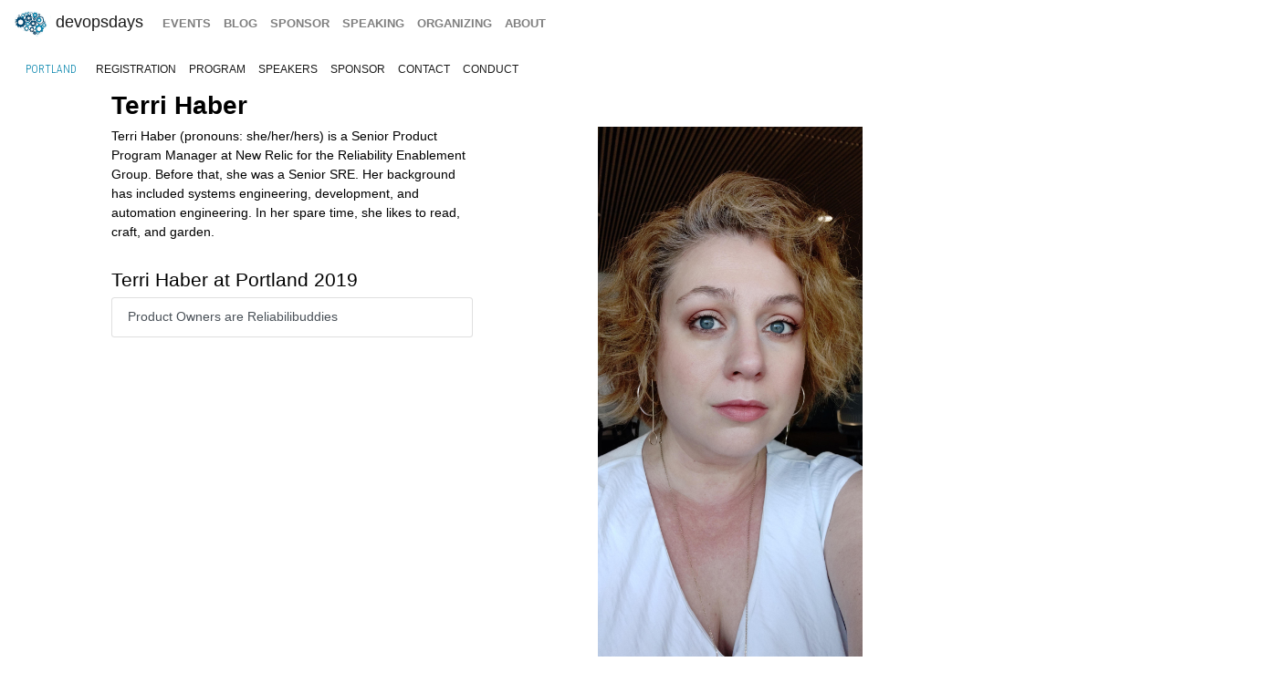

--- FILE ---
content_type: text/html; charset=UTF-8
request_url: https://devopsdays.org/events/2019-portland/speakers/terri-haber/
body_size: 4515
content:
<!doctype html><html itemscope lang=en-US><head><meta http-equiv=X-UA-Compatible content="IE=edge"><meta charset=utf-8><meta name=HandheldFriendly content="True"><meta name=MobileOptimized content="320"><meta name=viewport content="width=device-width,initial-scale=1,shrink-to-fit=no"><meta name=generator content="Hugo 0.152.2"><meta property="og:title" content="Terri Haber"><meta name=twitter:title content="Terri Haber"><meta itemprop=name content="Terri Haber"><meta property="og:description" content="Terri Haber (pronouns: she/her/hers) is a Senior Product Program Manager at New Relic for the Reliability Enablement Group. Before that, she was a Senior SRE. Her background has included systems engineering, development, and automation engineering. In her spare time, she likes to read, craft, and garden."><meta name=twitter:description content="Terri Haber (pronouns: she/her/hers) is a Senior Product Program Manager at New Relic for the Reliability Enablement Group. Before that, she was a Senior SRE. Her background has included systems engineering, development, and automation engineering. In her spare time, she likes to read, craft, and garden."><meta itemprop=description content="Terri Haber (pronouns: she/her/hers) is a Senior Product Program Manager at New Relic for the Reliability Enablement Group. Before that, she was a Senior SRE. Her background has included systems engineering, development, and automation engineering. In her spare time, she likes to read, craft, and garden."><meta name=twitter:site content="@devopsdays"><meta property="og:type" content="website"><meta property="og:url" content="https://devopsdays.org/events/2019-portland/speakers/terri-haber/"><meta name=twitter:creator content="@devopsdayspdx"><meta name=twitter:label1 value=Event><meta name=twitter:data1 value='devopsdays Portland 2019'><meta name=twitter:label2 value=Dates><meta name=twitter:data2 value='September 10 - 12, 2019'><meta property="og:image" content='https://www.devopsdays.org/img/sharing.jpg'><meta property="og:image:alt" content='devopsdays'><meta name=twitter:card content="summary_large_image"><meta name=twitter:image content='https://www.devopsdays.org/img/sharing.jpg'><meta itemprop=image content='https://www.devopsdays.org/img/sharing.jpg'><meta property="fb:app_id" content="1904065206497317"><meta itemprop=wordCount content="46"><title>Terri Haber - devopsdays Portland 2019</title><script>window.ga=window.ga||function(){(ga.q=ga.q||[]).push(arguments)},ga.l=+new Date,ga("create","UA-9713393-1","auto"),ga("send","pageview")</script><script async src=https://www.google-analytics.com/analytics.js></script><link rel=stylesheet href=/css/site.min.d70306a706192ba234cac80ced3b64203233a1262fe197300e9d08a3a1f97a85.css integrity="sha256-1wMGpwYZK6I0ysgM7TtkIDIzoSYv4ZcwDp0Io6H5eoU="><link href="https://fonts.googleapis.com/css?family=Roboto+Condensed:300,400,700" rel=stylesheet><link href=/fontawesome/css/fontawesome.min.css rel=stylesheet><link href=/fontawesome/css/brands.min.css rel=stylesheet><link href=/fontawesome/css/solid.min.css rel=stylesheet><link href=/fontawesome/css/v4-font-face.min.css rel=stylesheet><link rel=apple-touch-icon sizes=57x57 href=/apple-icon-57x57.png><link rel=apple-touch-icon sizes=60x60 href=/apple-icon-60x60.png><link rel=apple-touch-icon sizes=72x72 href=/apple-icon-72x72.png><link rel=apple-touch-icon sizes=76x76 href=/apple-icon-76x76.png><link rel=apple-touch-icon sizes=114x114 href=/apple-icon-114x114.png><link rel=apple-touch-icon sizes=120x120 href=/apple-icon-120x120.png><link rel=apple-touch-icon sizes=144x144 href=/apple-icon-144x144.png><link rel=apple-touch-icon sizes=152x152 href=/apple-icon-152x152.png><link rel=apple-touch-icon sizes=180x180 href=/apple-icon-180x180.png><link rel=icon type=image/png sizes=192x192 href=/android-icon-192x192.png><link rel=icon type=image/png sizes=32x32 href=/favicon-32x32.png><link rel=icon type=image/png sizes=96x96 href=/favicon-96x96.png><link rel=icon type=image/png sizes=16x16 href=/favicon-16x16.png><link rel=manifest href=/manifest.json><meta name=msapplication-TileColor content="#ffffff"><meta name=msapplication-TileImage content="/ms-icon-144x144.png"><meta name=theme-color content="#ffffff"><link href=/events/index.xml rel=alternate type=application/rss+xml title=DevOpsDays><link href=/events/index.xml rel=feed type=application/rss+xml title=DevOpsDays><script src=/js/devopsdays-min.min.6ab8ce6f544dca2401f76abc844458dc4387569400fd8abb7edb90fca2ae81cf.js integrity="sha256-arjOb1RNyiQB92q8hERY3EOHVpQA/Yq7ftuQ/KKugc8="></script></head><body lang><nav class="navbar navbar-expand-md navbar-light"><a class=navbar-brand href=/><img src=/img/devopsdays-brain.png height=30 class="d-inline-block align-top" alt="devopsdays Logo">
DevOpsDays
</a><button class=navbar-toggler type=button data-toggle=collapse data-target=#navbarSupportedContent aria-controls=navbarSupportedContent aria-expanded=false aria-label="Toggle navigation">
<span class=navbar-toggler-icon></span></button><div class="collapse navbar-collapse" id=navbarSupportedContent><ul class="navbar-nav mr-auto"><li class="nav-item global-navigation"><a class=nav-link href=/events/>events</a></li><li class="nav-item global-navigation"><a class=nav-link href=/blog/>blog</a></li><li class="nav-item global-navigation"><a class=nav-link href=/sponsor>sponsor</a></li><li class="nav-item global-navigation"><a class=nav-link href=/speaking/>speaking</a></li><li class="nav-item global-navigation"><a class=nav-link href=/organizing>organizing</a></li><li class="nav-item global-navigation"><a class=nav-link href=/about>about</a></li></ul></div></nav><nav class="navbar event-navigation navbar-expand-md navbar-light"><a href=/events/2019-portland class=nav-link>Portland</a>
<button class=navbar-toggler type=button data-toggle=collapse data-target=#navbar2>
<span class=navbar-toggler-icon></span></button><div class="navbar-collapse collapse" id=navbar2><ul class=navbar-nav><li class="nav-item active"><a class=nav-link href=https://devopsdayspdx2019.busyconf.com/bookings/new>registration</a></li><li class="nav-item active"><a class=nav-link href=/events/2019-portland/program>program</a></li><li class="nav-item active"><a class=nav-link href=/events/2019-portland/speakers>speakers</a></li><li class="nav-item active"><a class=nav-link href=/events/2019-portland/sponsor>sponsor</a></li><li class="nav-item active"><a class=nav-link href=/events/2019-portland/contact>contact</a></li><li class="nav-item active"><a class=nav-link href=/events/2019-portland/conduct>conduct</a></li></ul></div></nav><div class=container-fluid><div class=row><div class=col-md-12><div class=row><div class="col-md-12 offset-md-1"><h2 class=speaker-page>Terri Haber</h2></div></div><div class=row><div class="col-md-4 offset-md-1"><span class="speaker-page content-text"><p>Terri Haber (pronouns: she/her/hers) is a Senior Product Program Manager at New Relic for the Reliability Enablement Group. Before that, she was a Senior SRE. Her background has included systems engineering, development, and automation engineering. In her spare time, she likes to read, craft, and garden.</p></span><div class=speaker-bio-talks><h3>Terri Haber at Portland 2019</h3><ul class=list-group><a href=https://devopsdays.org/events/2019-portland/program/terri-haber/ class="list-group-item list-group-item-action">Product Owners are Reliabilibuddies</a></ul></div></div><div class="col-md-3 offset-md-1"><img src=/events/2019-portland/speakers/terri-haber.jpg class=img-fluid alt="Terri Haber"><br></div></div><div class="row cta-row"><div class=col-md-12><h4 class=sponsor-cta>Platinum Sponsor</h4></div></div><div class="row sponsor-row"><div class="col-lg-1 col-md-2 col-4"><a href=http://www.puppet.com><img src=/sponsors/p/puppet_hu_67ddb95d9f026df5.webp alt=Puppet title=Puppet class=img-fluid></a></div></div><div class="row cta-row"><div class=col-md-12><h4 class=sponsor-cta>Gold Sponsors</h4></div></div><div class="row sponsor-row"><div class="col-lg-1 col-md-2 col-4"><a href=https://www.datadoghq.com><img src=/sponsors/d/datadog_hu_8c5670a9cca03a03.webp alt=Datadog title=Datadog class=img-fluid></a></div><div class="col-lg-1 col-md-2 col-4"><a href=https://sensu.io/><img src=/sponsors/s/sensu_hu_f78540c06bb04abf.webp alt=sensu title=sensu class=img-fluid></a></div><div class="col-lg-1 col-md-2 col-4"><a href=https://www.appdynamics.com/><img src=/sponsors/a/appdynamics-before-20220714_hu_c1c6a7ee86b6bf85.webp alt=AppDynamics title=AppDynamics class=img-fluid></a></div><div class="col-lg-1 col-md-2 col-4"><a href=https://www.influxdata.com/><img src=/sponsors/i/influxdata-before-20220629_hu_76c7f7cc05cc9888.webp alt=InfluxData title=InfluxData class=img-fluid></a></div><div class="col-lg-1 col-md-2 col-4"><a href=https://www.cloudbolt.io><img src=/sponsors/c/cloudbolt_pdx_2019_hu_638105a71b3705de.webp alt=CloudBolt title=CloudBolt class=img-fluid></a></div><div class="col-lg-1 col-md-2 col-4"><a href=http://www.victorops.com><img src=/sponsors/v/victorops_hu_4143bcc545f2be7f.webp alt=VictorOps title=VictorOps class=img-fluid></a></div><div class="col-lg-1 col-md-2 col-4"><a href='https://cloud.google.com/devops/?utm_source=web&amp;utm_campaign=devopsdays'><img src=/sponsors/g/googlecloud-before-20220526_hu_fe975a38f3894a1f.webp alt="Google Cloud" title="Google Cloud" class=img-fluid></a></div><div class="col-lg-1 col-md-2 col-4"><a href=https://gitlab.com><img src=/sponsors/g/gitlab-before-20220516_hu_225db38aca2e0881.webp alt=GitLab title=GitLab class=img-fluid></a></div><div class="col-lg-1 col-md-2 col-4"><a href=http://rancher.com/><img src=/sponsors/r/rancher-before-20190812_hu_2710155ba77cc4b.webp alt=rancher title=rancher class=img-fluid></a></div><div class="col-lg-1 col-md-2 col-4"><a href=https://www.xmatters.com/><img src=/sponsors/x/xmatters_hu_d520046646ec07be.webp alt="xMatters, Inc" title="xMatters, Inc" class=img-fluid></a></div><div class="col-lg-1 col-md-2 col-4"><a href=http://chef.io><img src=/sponsors/c/chef-before-20210112_hu_293767018694428a.webp alt="Chef Software, Inc" title="Chef Software, Inc" class=img-fluid></a></div><div class="col-lg-1 col-md-2 col-4"><a href=https://www.instana.com><img src=/sponsors/i/instana-before-20200127_hu_a49b3a1b14e40a44.webp alt=Instana title=Instana class=img-fluid></a></div><div class="col-lg-1 col-md-2 col-4"><a href=https://www.dynatrace.com><img src=/sponsors/d/dynatrace-before-20250905_hu_3f2ea31b13a7a44a.webp alt=Dynatrace title=Dynatrace class=img-fluid></a></div><div class="col-lg-1 col-md-2 col-4"><a href=https://www.sonatype.com/><img src=/sponsors/s/sonatype_hu_eb7d574288287019.webp alt=Sonatype title=Sonatype class=img-fluid></a></div><div class="col-lg-1 col-md-2 col-4"><a href=https://www.redhat.com><img src=/sponsors/r/redhat_hu_34e57709db7718e0.webp alt="Red Hat, Inc" title="Red Hat, Inc" class=img-fluid></a></div><div class="col-lg-1 col-md-2 col-4"><a href=http://vmware.com/><img src=/sponsors/v/vmware_hu_5464963ffaa11e7.webp alt=VMWare title=VMWare class=img-fluid></a></div></div><div class="row cta-row"><div class=col-md-12><h4 class=sponsor-cta>Silver Sponsors</h4></div></div><div class="row sponsor-row"><div class="col-lg-1 col-md-2 col-4"><a href=https://signalfx.com><img src=/sponsors/s/signalfx_hu_a0a4b3b0dc714e6c.webp alt=SignalFX title=SignalFX class=img-fluid></a></div><div class="col-lg-1 col-md-2 col-4"><a href=http://www.netapp.com/us/><img src=/sponsors/n/netapp_hu_c413ad23d92f50cd.webp alt=NetApp title=NetApp class=img-fluid></a></div><div class="col-lg-1 col-md-2 col-4"><a href=https://blog.redapt.com/events-devopsdays-portland-2019><img src=/sponsors/h/hashicorp-and-redapt_hu_848d4c8ce6213af0.webp alt=hashicorp-and-redapt title=hashicorp-and-redapt class=img-fluid></a></div><div class="col-lg-1 col-md-2 col-4"><a href=http://infogroupnw.com/><img src=/sponsors/i/ignw_hu_ef3b7b0886f031f3.webp alt=ignw title=ignw class=img-fluid></a></div><div class="col-lg-1 col-md-2 col-4"><a href=https://redislabs.com/><img src=/sponsors/r/redislabs-before-20200211_hu_d4e111e48c4d6104.webp alt=RedisLabs title=RedisLabs class=img-fluid></a></div><div class="col-lg-1 col-md-2 col-4"><a href=https://invoca.com/><img src=/sponsors/i/invoca_hu_d0ab8aa22399d9fa.webp alt=Invoca title=Invoca class=img-fluid></a></div><div class="col-lg-1 col-md-2 col-4"><a href=https://circleci.com><img src=/sponsors/c/circleci_hu_728b9140292aad5e.webp alt=CircleCI title=CircleCI class=img-fluid></a></div><div class="col-lg-1 col-md-2 col-4"><a href=http://msp.manageengine.com/><img src=/sponsors/m/manage-engine_hu_3b5bb709ae05db8a.webp alt=ManageEngine title=ManageEngine class=img-fluid></a></div></div><div class="row cta-row"><div class=col-md-12><h4 class=sponsor-cta>Bronze Sponsors</h4></div></div><div class="row sponsor-row"></div><div class="row cta-row"><div class=col-md-12><h4 class=sponsor-cta>Evening Event Sponsors</h4></div></div><div class="row sponsor-row"><div class="col-lg-1 col-md-2 col-4"><a href=http://www.puppet.com><img src=/sponsors/p/puppet_hu_67ddb95d9f026df5.webp alt=Puppet title=Puppet class=img-fluid></a></div></div><div class="row cta-row"><div class=col-md-12><h4 class=sponsor-cta>Specialty Sponsors</h4></div></div><div class="row sponsor-row"></div><div class="row cta-row"><div class=col-md-12><h4 class=sponsor-cta>Quiet Room Sponsor</h4></div></div><div class="row sponsor-row"><div class="col-lg-1 col-md-2 col-4"><a href='https://cloud.google.com/devops/?utm_source=web&amp;utm_campaign=devopsdays'><img src=/sponsors/g/googlecloud-before-20220526_hu_fe975a38f3894a1f.webp alt="Google Cloud" title="Google Cloud" class=img-fluid></a></div></div><div class="row cta-row"><div class=col-md-12><h4 class=sponsor-cta>Lanyard Sponsor</h4></div></div><div class="row sponsor-row"><div class="col-lg-1 col-md-2 col-4"><a href=http://www.netapp.com/us/><img src=/sponsors/n/netapp_hu_c413ad23d92f50cd.webp alt=NetApp title=NetApp class=img-fluid></a></div></div><div class="row cta-row"><div class=col-md-12><h4 class=sponsor-cta>On-call Table Sponsor</h4></div></div><div class="row sponsor-row"><div class="col-lg-1 col-md-2 col-4"><a href=https://www.vacasa.com/><img src=/sponsors/v/vacasa_hu_c27ccbdc3a38d48c.webp alt=Vacasa title=Vacasa class=img-fluid></a></div></div><div class="row cta-row"><div class=col-md-12><h4 class=sponsor-cta>Donut Sponsor</h4></div></div><div class="row sponsor-row"><div class="col-lg-1 col-md-2 col-4"><a href=http://infogroupnw.com/><img src=/sponsors/i/ignw_hu_ef3b7b0886f031f3.webp alt=ignw title=ignw class=img-fluid></a></div></div><div class="row cta-row"><div class=col-md-12><h4 class=sponsor-cta>Community Sponsors</h4></div></div><div class="row sponsor-row"></div><br></div></div></div><nav class="navbar bottom navbar-light footer-nav-row" style=background-color:#bfbfc1><div class=row><div class="col-md-12 footer-nav-background"><div class=row><div class="col-md-6 col-lg-4 footer-nav-col"><h3 class=footer-nav>CFP OPEN</h3><a href=/events/2026-tokyo class=footer-content>Tokyo</a><br><a href=/events/2026-copenhagen class=footer-content>copenhagen</a><br><a href=/events/2026-austin class=footer-content>Austin</a><br><a href=/events/2026-zurich class=footer-content>Zurich</a><br><a href=/events/2026-nashville class=footer-content>Nashville</a><br><a href=/events/2026-geneva class=footer-content>Geneva</a><br><a href=/events/2026-sibiu class=footer-content>Sibiu</a><br><a href=/events/2026-prague class=footer-content>prague</a><br><br><a href=https://devopsdays.org/speaking>Propose a talk</a> at an event near you!<br></div><div class="col-md-6 col-lg-4 footer-nav-col footer-content"><h3 class=footer-nav>BLOG</h3><a href=https://devopsdays.org/blog/2024/11/13/sustainability-donation-being-introduced-in-2025/><h1 class=footer-heading>Sustainability donation being introduced in 2025</h1></a><h2 class=footer-heading>by DevOpsDays Global Core Organizers - 13 November, 2024</h2><br><a href=https://devopsdays.org/blog/2024/07/01/come-celebrate-15-years-of-devopsdays/><h1 class=footer-heading>Come Celebrate 15 years of Devopsdays !</h1></a><h2 class=footer-heading>by DevOpsDays Global Core Organizers - 01 July, 2024</h2><br><a href=https://devopsdays.org/blog/2024/06/06/good-better-best-how-to-budget-for-success/><h1 class=footer-heading>Good, Better, Best: How to budget for success</h1></a><h2 class=footer-heading>by DevOpsDays Global Core Organizers - 06 June, 2024</h2><br><a href=https://devopsdays.org/blog/2023/01/31/devopsdays-during-the-pandemic/><h1 class=footer-heading>Devopsdays during the pandemic</h1></a><h2 class=footer-heading>by Floor Drees - 31 January, 2023</h2><br><a href=https://www.devopsdays.org/blog/index.xml>Blog Feed</a></div><div class="col-md-6 col-lg-4 footer-nav-col"><h3 class=footer-nav>About</h3>devopsdays is a worldwide community conference series for anyone interested in IT improvement.<br><br><a href=/about/ class=footer-content>About devopsdays</a><br><a href=/privacy/ class=footer-content>Privacy Policy</a><br><a href=/conduct/ class=footer-content>Code of Conduct</a><br><br><a href=https://www.netlify.com><img src=/img/netlify-light.png alt="Deploys by Netlify"></a></div></div></div></div></nav><script>$(document).ready(function(){$("#share").jsSocials({shares:["email",{share:"twitter",via:"devopsdayspdx"},"facebook","linkedin"],text:"devopsdays Portland - 2019",showLabel:!1,showCount:!1})})</script>
<script async id="netlify-rum-container" src="/.netlify/scripts/rum" data-netlify-rum-site-id="33459a04-9379-473d-8517-a25a208ef36a" data-netlify-deploy-branch="main" data-netlify-deploy-context="production" data-netlify-cwv-token="eyJhbGciOiJIUzI1NiIsInR5cCI6IkpXVCJ9.eyJzaXRlX2lkIjoiMzM0NTlhMDQtOTM3OS00NzNkLTg1MTctYTI1YTIwOGVmMzZhIiwiYWNjb3VudF9pZCI6IjVjYmUwZTUzYzlmNDFhZmMyZmUzNTk0OCIsImRlcGxveV9pZCI6IjY5NzYxNGE3Mzc0OTcyMDAwOGE0ZDIzMCIsImlzc3VlciI6Im5mc2VydmVyIn0.clWn4FDcSEzlkrRDxawJP8iQCvTD6pBwWtj8PlrdVv8"></script></body></html>